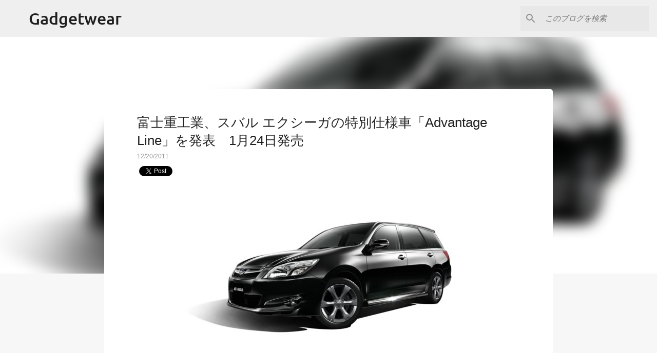

--- FILE ---
content_type: text/html; charset=utf-8
request_url: https://www.google.com/recaptcha/api2/aframe
body_size: 268
content:
<!DOCTYPE HTML><html><head><meta http-equiv="content-type" content="text/html; charset=UTF-8"></head><body><script nonce="UqWFm5vnwsKKq8Nj0OYK4g">/** Anti-fraud and anti-abuse applications only. See google.com/recaptcha */ try{var clients={'sodar':'https://pagead2.googlesyndication.com/pagead/sodar?'};window.addEventListener("message",function(a){try{if(a.source===window.parent){var b=JSON.parse(a.data);var c=clients[b['id']];if(c){var d=document.createElement('img');d.src=c+b['params']+'&rc='+(localStorage.getItem("rc::a")?sessionStorage.getItem("rc::b"):"");window.document.body.appendChild(d);sessionStorage.setItem("rc::e",parseInt(sessionStorage.getItem("rc::e")||0)+1);localStorage.setItem("rc::h",'1768814466206');}}}catch(b){}});window.parent.postMessage("_grecaptcha_ready", "*");}catch(b){}</script></body></html>